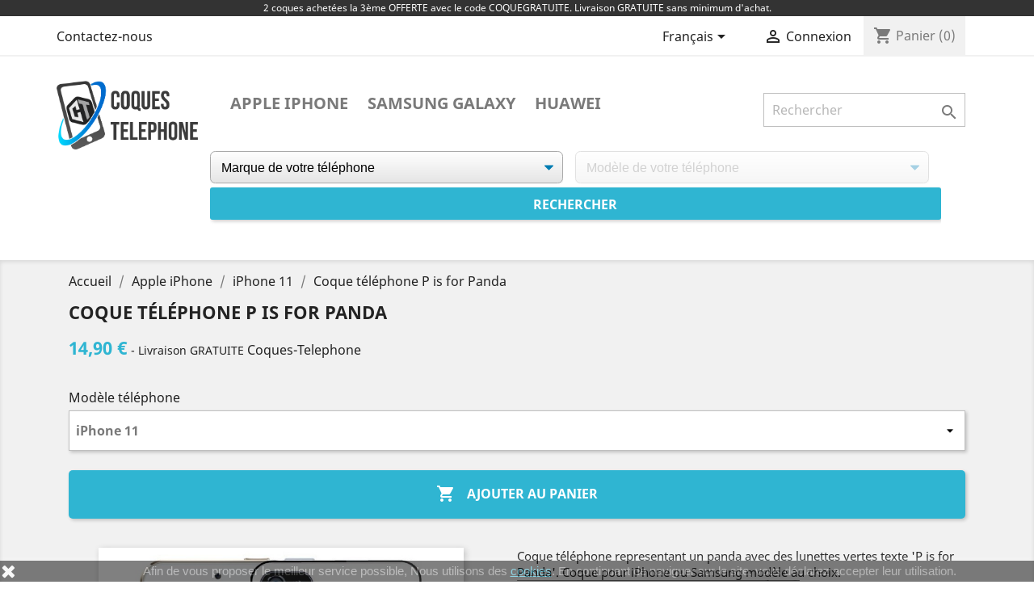

--- FILE ---
content_type: text/html; charset=utf-8
request_url: https://www.coque-telephone.com/fr/65-1921-coque-telephone-p-is-for-panda.html
body_size: 15759
content:
<!doctype html>
<html lang="fr">
<!-- Google Tag Manager -->

<script>(function(w,d,s,l,i){w[l]=w[l]||[];w[l].push({'gtm.start':new Date().getTime(),event:'gtm.js'});var f=d.getElementsByTagName(s)[0],j=d.createElement(s),dl=l!='dataLayer'?'&l='+l:'';j.async=true;j.src='https://www.googletagmanager.com/gtm.js?id='+i+dl;f.parentNode.insertBefore(j,f);})(window,document,'script','dataLayer','GTM-NKMKMX3');</script>

<!-- End Google Tag Manager -->
  <head>
    
      
  <meta charset="utf-8">


  <meta http-equiv="x-ua-compatible" content="ie=edge">



  <link rel="canonical" href="https://www.coque-telephone.com/fr/65-coque-telephone-p-is-for-panda.html">

  <title>Coque téléphone P is for Panda Modele iPhone 11</title>
    <meta name="description" content="Coque téléphone representant un panda avec des lunettes vertes texte &#039;P is for Panda&#039;. Coque pour...[★ LIVRAISON GRATUITE ★]">

  <meta name="keywords" content="coque iphone, coque iphone 4, coque iphone 4s, coque iphone 5, coque iphone 5s, coque iphone 6, coque iphone 6 plus, coque iphone fourrure, coque iphone animal, coque iphone singe, coque iPhone panda, coque panda lunette, coque fun">
      
                  <link rel="alternate" href="https://www.coque-telephone.com/fr/65-coque-telephone-p-is-for-panda.html" hreflang="fr">
                  <link rel="alternate" href="https://www.coque-telephone.com/en/65-phone-case-p-is-for-panda.html" hreflang="en-us">
                  <link rel="alternate" href="https://www.coque-telephone.com/de/65-handyhulle-p-ist-fur-panda.html" hreflang="de-de">
                  <link rel="alternate" href="https://www.coque-telephone.com/es/65-la-carcasa-del-telefono-p-es-para-panda.html" hreflang="es-es">
                  <link rel="alternate" href="https://www.coque-telephone.com/it/65-la-custodia-del-telefono-p-e-per-panda.html" hreflang="it-it">
        



  <meta name="viewport" content="width=device-width, initial-scale=1">



  <link rel="icon" type="image/vnd.microsoft.icon" href="/img/favicon.ico?1586464573">
  <link rel="shortcut icon" type="image/x-icon" href="/img/favicon.ico?1586464573">



    <link rel="stylesheet" href="https://www.coque-telephone.com/themes/classic/assets/cache/theme-12472385.css" type="text/css" media="all">




  

  <script type="text/javascript">
        var addProductPrice = "1";
        var additionnalText = "Options : ";
        var allText = "Tous";
        var allowBuyWhenOutOfStock = true;
        var allowEdit = "1";
        var applyText = "Appliquer";
        var baseDir = "https:\/\/www.coque-telephone.com\/";
        var baseUrl = "https:\/\/www.coque-telephone.com\/";
        var base_productText = "Produit de base";
        var caracterText = "Personnage";
        var charsLeftText = "caract\u00e8res restants";
        var contentOnly = "false";
        var currencyFormat17 = "2";
        var currencySign = "\u20ac";
        var cusText = "Personnalisation";
        var designerImgText = "Image";
        var designerRemoveText = "supprimer";
        var designerTextText = "Texte";
        var designerUploadText = "Image";
        var designerValue = "Voir image";
        var detailText = "D\u00e9tails";
        var disableLoader = "0";
        var displayPriceHT = "0";
        var editConfig = "0";
        var editText = "Enregistrer la configuration";
        var fillText = "Merci de renseigner toutes les valeurs";
        var filterText = "Filtrer";
        var full_cldr_language_code = "EN";
        var in_stock_text = "En stock";
        var isFields = "1";
        var labelTotal = "Total : ";
        var labelTotalHT = "Total HT : ";
        var lazyImgDefault = "https:\/\/www.coque-telephone.com\/modules\/ndk_advanced_custom_fields\/views\/img\/lazy.jpg";
        var letOpen = "0";
        var loadingText = "Cr\u00e9ation de votre produit en cours ...";
        var makeItFloat = "0";
        var makeSlide = "0";
        var ndk_disableAutoScroll = "0";
        var ndk_taxe_rate = "0";
        var out_of_stock_text = "\u00c9puis\u00e9";
        var prestashop = {"cart":{"products":[],"totals":{"total":{"type":"total","label":"Total","amount":0,"value":"0,00\u00a0\u20ac"},"total_including_tax":{"type":"total","label":"Total TTC","amount":0,"value":"0,00\u00a0\u20ac"},"total_excluding_tax":{"type":"total","label":"Total HT :","amount":0,"value":"0,00\u00a0\u20ac"}},"subtotals":{"products":{"type":"products","label":"Sous-total","amount":0,"value":"0,00\u00a0\u20ac"},"discounts":null,"shipping":{"type":"shipping","label":"Livraison","amount":0,"value":"gratuit"},"tax":null},"products_count":0,"summary_string":"0 articles","vouchers":{"allowed":1,"added":[]},"discounts":[],"minimalPurchase":0,"minimalPurchaseRequired":""},"currency":{"name":"euro","iso_code":"EUR","iso_code_num":"978","sign":"\u20ac"},"customer":{"lastname":null,"firstname":null,"email":null,"birthday":null,"newsletter":null,"newsletter_date_add":null,"optin":null,"website":null,"company":null,"siret":null,"ape":null,"is_logged":false,"gender":{"type":null,"name":null},"addresses":[]},"language":{"name":"Fran\u00e7ais (French)","iso_code":"fr","locale":"fr-FR","language_code":"fr","is_rtl":"0","date_format_lite":"d\/m\/Y","date_format_full":"d\/m\/Y H:i:s","id":1},"page":{"title":"","canonical":null,"meta":{"title":"Coque t\u00e9l\u00e9phone P is for Panda Modele iPhone 11","description":"Coque t\u00e9l\u00e9phone representant un panda avec des lunettes vertes texte 'P is for Panda'. Coque pour iPhone ou Samsung mod\u00e8le au choix.","keywords":"coque iphone, coque iphone 4, coque iphone 4s, coque iphone 5, coque iphone 5s, coque iphone 6, coque iphone 6 plus, coque iphone fourrure, coque iphone animal, coque iphone singe, coque iPhone panda, coque panda lunette, coque fun","robots":"index"},"page_name":"product","body_classes":{"lang-fr":true,"lang-rtl":false,"country-FR":true,"currency-EUR":true,"layout-full-width":true,"page-product":true,"tax-display-disabled":true,"product-id-65":true,"product-Coque t\u00e9l\u00e9phone P is for Panda":true,"product-id-category-897":true,"product-id-manufacturer-0":true,"product-id-supplier-0":true,"product-available-for-order":true},"admin_notifications":[]},"shop":{"name":"Coques Telephone","logo":"\/img\/coques-telephone-logo-1580220517.jpg","stores_icon":"\/img\/logo_stores.png","favicon":"\/img\/favicon.ico"},"urls":{"base_url":"https:\/\/www.coque-telephone.com\/","current_url":"https:\/\/www.coque-telephone.com\/fr\/65-1921-coque-telephone-p-is-for-panda.html","shop_domain_url":"https:\/\/www.coque-telephone.com","img_ps_url":"https:\/\/www.coque-telephone.com\/img\/","img_cat_url":"https:\/\/www.coque-telephone.com\/img\/c\/","img_lang_url":"https:\/\/www.coque-telephone.com\/img\/l\/","img_prod_url":"https:\/\/www.coque-telephone.com\/img\/p\/","img_manu_url":"https:\/\/www.coque-telephone.com\/img\/m\/","img_sup_url":"https:\/\/www.coque-telephone.com\/img\/su\/","img_ship_url":"https:\/\/www.coque-telephone.com\/img\/s\/","img_store_url":"https:\/\/www.coque-telephone.com\/img\/st\/","img_col_url":"https:\/\/www.coque-telephone.com\/img\/co\/","img_url":"https:\/\/www.coque-telephone.com\/themes\/classic\/assets\/img\/","css_url":"https:\/\/www.coque-telephone.com\/themes\/classic\/assets\/css\/","js_url":"https:\/\/www.coque-telephone.com\/themes\/classic\/assets\/js\/","pic_url":"https:\/\/www.coque-telephone.com\/upload\/","pages":{"address":"https:\/\/www.coque-telephone.com\/fr\/adresse","addresses":"https:\/\/www.coque-telephone.com\/fr\/adresses","authentication":"https:\/\/www.coque-telephone.com\/fr\/identifiant","cart":"https:\/\/www.coque-telephone.com\/fr\/panier","category":"https:\/\/www.coque-telephone.com\/fr\/index.php?controller=category","cms":"https:\/\/www.coque-telephone.com\/fr\/index.php?controller=cms","contact":"https:\/\/www.coque-telephone.com\/fr\/nous-contacter","discount":"https:\/\/www.coque-telephone.com\/fr\/reduction","guest_tracking":"https:\/\/www.coque-telephone.com\/fr\/suivi-commande-invite","history":"https:\/\/www.coque-telephone.com\/fr\/historique-commandes","identity":"https:\/\/www.coque-telephone.com\/fr\/identite","index":"https:\/\/www.coque-telephone.com\/fr\/","my_account":"https:\/\/www.coque-telephone.com\/fr\/compte","order_confirmation":"https:\/\/www.coque-telephone.com\/fr\/confirmation-commande","order_detail":"https:\/\/www.coque-telephone.com\/fr\/index.php?controller=order-detail","order_follow":"https:\/\/www.coque-telephone.com\/fr\/suivi-commande","order":"https:\/\/www.coque-telephone.com\/fr\/commande","order_return":"https:\/\/www.coque-telephone.com\/fr\/index.php?controller=order-return","order_slip":"https:\/\/www.coque-telephone.com\/fr\/avoirs","pagenotfound":"https:\/\/www.coque-telephone.com\/fr\/page-introuvable","password":"https:\/\/www.coque-telephone.com\/fr\/recuperation-mot-passe","pdf_invoice":"https:\/\/www.coque-telephone.com\/fr\/index.php?controller=pdf-invoice","pdf_order_return":"https:\/\/www.coque-telephone.com\/fr\/index.php?controller=pdf-order-return","pdf_order_slip":"https:\/\/www.coque-telephone.com\/fr\/index.php?controller=pdf-order-slip","prices_drop":"https:\/\/www.coque-telephone.com\/fr\/promotions","product":"https:\/\/www.coque-telephone.com\/fr\/index.php?controller=product","search":"https:\/\/www.coque-telephone.com\/fr\/recherche","sitemap":"https:\/\/www.coque-telephone.com\/fr\/sitemap","stores":"https:\/\/www.coque-telephone.com\/fr\/index.php?controller=stores","supplier":"https:\/\/www.coque-telephone.com\/fr\/index.php?controller=supplier","register":"https:\/\/www.coque-telephone.com\/fr\/identifiant?create_account=1","order_login":"https:\/\/www.coque-telephone.com\/fr\/commande?login=1"},"alternative_langs":{"fr":"https:\/\/www.coque-telephone.com\/fr\/65-coque-telephone-p-is-for-panda.html","en-us":"https:\/\/www.coque-telephone.com\/en\/65-phone-case-p-is-for-panda.html","de-de":"https:\/\/www.coque-telephone.com\/de\/65-handyhulle-p-ist-fur-panda.html","es-es":"https:\/\/www.coque-telephone.com\/es\/65-la-carcasa-del-telefono-p-es-para-panda.html","it-it":"https:\/\/www.coque-telephone.com\/it\/65-la-custodia-del-telefono-p-e-per-panda.html"},"theme_assets":"\/themes\/classic\/assets\/","actions":{"logout":"https:\/\/www.coque-telephone.com\/fr\/?mylogout="},"no_picture_image":{"bySize":{"small_default":{"url":"https:\/\/www.coque-telephone.com\/img\/p\/fr-default-small_default.jpg","width":98,"height":98},"cart_default":{"url":"https:\/\/www.coque-telephone.com\/img\/p\/fr-default-cart_default.jpg","width":125,"height":125},"home_default":{"url":"https:\/\/www.coque-telephone.com\/img\/p\/fr-default-home_default.jpg","width":250,"height":250},"medium_default":{"url":"https:\/\/www.coque-telephone.com\/img\/p\/fr-default-medium_default.jpg","width":452,"height":452},"large_default":{"url":"https:\/\/www.coque-telephone.com\/img\/p\/fr-default-large_default.jpg","width":800,"height":800}},"small":{"url":"https:\/\/www.coque-telephone.com\/img\/p\/fr-default-small_default.jpg","width":98,"height":98},"medium":{"url":"https:\/\/www.coque-telephone.com\/img\/p\/fr-default-home_default.jpg","width":250,"height":250},"large":{"url":"https:\/\/www.coque-telephone.com\/img\/p\/fr-default-large_default.jpg","width":800,"height":800},"legend":""}},"configuration":{"display_taxes_label":false,"is_catalog":false,"show_prices":true,"opt_in":{"partner":false},"quantity_discount":{"type":"discount","label":"Remise"},"voucher_enabled":1,"return_enabled":0},"field_required":[],"breadcrumb":{"links":[{"title":"Accueil","url":"https:\/\/www.coque-telephone.com\/fr\/"},{"title":"Apple iPhone","url":"https:\/\/www.coque-telephone.com\/fr\/859-apple"},{"title":"iPhone 11","url":"https:\/\/www.coque-telephone.com\/fr\/897-iphone-11"},{"title":"Coque t\u00e9l\u00e9phone P is for Panda","url":"https:\/\/www.coque-telephone.com\/fr\/65-1921-coque-telephone-p-is-for-panda.html#\/modele-iphone_11"}],"count":4},"link":{"protocol_link":"https:\/\/","protocol_content":"https:\/\/"},"time":1768641228,"static_token":"c38ba0dcf3151ed93ae73a4aafc1e374","token":"28f28f0b5b0dd2edaca727387054d6d8"};
        var priceMessage = "Pas assez de stock";
        var priceMessageSpecific = "Une remise de";
        var ps_version = "1.7";
        var psr_icon_color = "#69A6F3";
        var quantityAvailable = "0";
        var refProd = "0";
        var resetText = "ok";
        var savedtext = "Enregistr\u00e9";
        var selectLayer = "choisir un calque";
        var showHdPreview = "1";
        var showImgPreview = "0";
        var showImgTooltips = "1";
        var showQuicknav = "0";
        var showRecap = "0";
        var showSocialTools = "0";
        var stockManagement = "0";
        var stock_management = 0;
        var submitBtnText = "Ajouter au panier";
        var tagslabel = "ajoutez vos mots-cl\u00e9s";
        var templateType = "1";
        var textMaxQuantity = "avec ces options vous pouvez commander un maximum de ";
        var timelineText = "Prix\/Quantit\u00e9";
        var toggleCloseText = "Masquer";
        var toggleOpenText = "Afficher";
        var underwearText = "Underwear";
      </script>



  
        <script type="text/javascript">
        function loaderon(block){
            $("#sbs_block_"+block+" .sbs_loader div").show();    
        }
        function loaderoff(block){
            $("#sbs_block_"+block+" .sbs_loader div").hide();    
        }
        function sbs_request(parent,lvl,block){
        	advAJAX.post({
        		url: "https://www.coque-telephone.com/modules/stepbystep/tree.php",
        		parameters:{
        		    sbs_block: block,
        			sbs_pid: parent,
        			sbs_lvl: lvl
        	  	},
        	  	onLoading : function(obj) {loaderon(block);},
        	    onSuccess : function(obj) {eval(obj.responseText); loaderoff(block);},
        	    onError : function(obj) {alert("error");},
        	});
        }
        function sbs_sendform(idform,block){
            advAJAX.submit(document.getElementById(idform),{
            onLoading : function(obj) {loaderon(block);},
            onSuccess : function(obj) {eval(obj.responseText);},
            onError : function(obj) {alert("error");}
            });
        }
        </script>
        		

					<meta name="viewport" content="width=device-width, initial-scale=1.0, maximum-scale=1.0, user-scalable=no" />
	

<script src="https://use.fontawesome.com/8bde1cf092.js"></script>
<!--<script src="/modules/ndk_advanced_custom_fields/views/js/html2canvas.ndk.js"></script>
<script src="/modules/ndk_advanced_custom_fields/views/js/html2canvas.svg.min.js"></script>-->
<link rel="stylesheet" href="https://fonts.googleapis.com/css?family=Indie+Flower|Lobster|Chewy|Alfa+Slab+One|Rock+Salt|Comfortaa|Audiowide|Yellowtail|Black+Ops+One|Frijole|Press+Start+2P|Kranky|Meddon|Bree+Serif|Love+Ya+Like+A+Sister" />
<link href="https://fonts.googleapis.com/css2?family=Material+Icons&family=Material+Icons+Outlined&family=Material+Icons+Round&family=Material+Icons+Sharp&family=Material+Icons+Two+Tone" rel="stylesheet">
<link href="https://fonts.googleapis.com/css2?family=Material+Icons"
  rel="stylesheet">




					



		

	
				
		
			



		


<script>
	var typeText = [];
    var fonts = [];
    fonts.push('Indie Flower');fonts.push('Lobster');fonts.push('Chewy');fonts.push('Alfa Slab One');fonts.push('Rock Salt');fonts.push('Comfortaa');fonts.push('Audiowide');fonts.push('Yellowtail');fonts.push('Black Ops One');fonts.push('Frijole');fonts.push('Press Start 2P');fonts.push('Kranky');fonts.push('Meddon');fonts.push('Bree Serif');fonts.push('Love Ya Like A Sister');
    var colors = [];
    colors.push('#333399');colors.push(' #666699');colors.push(' #999966');colors.push(' #CCCC66');colors.push(' #FFFF66');colors.push(' #0000CC');colors.push(' #3333CC');colors.push(' #6666CC');colors.push(' #9999CC');colors.push(' #CCCC99');colors.push(' #FFFF99');colors.push(' #0000FF');colors.push(' #3333FF');colors.push(' #6666FF');colors.push(' #9999FF');colors.push(' #CCCCFF');colors.push(' #FFFFCC');colors.push(' #003300');colors.push(' #336633');colors.push(' #669966');colors.push(' #99CC99');colors.push(' #CCFFCC');colors.push(' #FF00FF');colors.push(' #006600');colors.push(' #339933');colors.push(' #66CC66');colors.push(' #99FF99');colors.push(' #CC00CC');colors.push(' #FF33FF');colors.push(' #009900');colors.push(' #33CC33');colors.push(' #66FF66');colors.push(' #990099');colors.push(' #CC33CC');colors.push(' #FF66FF');colors.push(' #00CC00');colors.push(' #33FF33');colors.push(' #660066');colors.push(' #993399');colors.push(' #CC66CC');colors.push(' #FF99FF');colors.push(' #00FF00');colors.push(' #330033');colors.push(' #663366');colors.push(' #996699');colors.push(' #CC99CC');colors.push(' #FFCCFF');colors.push(' #00FF33');colors.push(' #330066');colors.push(' #663399');colors.push(' #9966CC');colors.push(' #CC99FF');colors.push(' #FFCC00');colors.push(' #00FF66');colors.push(' #330099');colors.push(' #6633CC');colors.push(' #9966FF');colors.push(' #CC9900');colors.push(' #FFCC33');colors.push(' #00FF99');colors.push(' #3300CC');colors.push(' #6633FF');colors.push(' #996600');colors.push(' #CC9933');colors.push(' #FFCC66');colors.push(' #00FFCC');colors.push(' #3300FF');colors.push(' #663300');colors.push(' #996633');colors.push(' #CC9966');colors.push(' #FFCC99');colors.push(' #00FFFF');colors.push(' #330000');colors.push(' #663333');colors.push(' #996666');colors.push(' #CC9999');colors.push(' #FFCCCC');colors.push(' #00CCCC');colors.push(' #33FFFF');colors.push(' #660000');colors.push(' #993333');colors.push(' #CC6666');colors.push(' #FF9999');colors.push(' #009999');colors.push(' #33CCCC');colors.push(' #66FFFF');colors.push(' #990000');colors.push(' #CC3333');colors.push(' #FF6666');colors.push(' #006666');colors.push(' #339999');colors.push(' #66CCCC');colors.push(' #99FFFF');colors.push(' #CC0000');colors.push(' #FF3333');colors.push(' #003333');colors.push(' #336666');colors.push(' #669999');colors.push(' #99CCCC');colors.push(' #CCFFFF');colors.push(' #FF0000');colors.push(' #003366');colors.push(' #336699');colors.push(' #6699CC');colors.push(' #99CCFF');colors.push(' #CCFF00');colors.push(' #FF0033');colors.push(' #003399');colors.push(' #3366CC');colors.push(' #6699FF');colors.push(' #99CC00');colors.push(' #CCFF33');colors.push(' #FF0066');colors.push(' #0033CC');colors.push(' #3366FF');colors.push(' #669900');colors.push(' #99CC33');colors.push(' #CCFF66');colors.push(' #FF0099');colors.push(' #0033FF');colors.push(' #336600');colors.push(' #669933');colors.push(' #99CC66');colors.push(' #CCFF99');colors.push(' #FF00CC');colors.push(' #0066FF');colors.push(' #339900');colors.push(' #66CC33');colors.push(' #99FF66');colors.push(' #CC0099');colors.push(' #FF33CC');colors.push(' #0099FF');colors.push(' #33CC00');colors.push(' #66FF33');colors.push(' #990066');colors.push(' #CC3399');colors.push(' #FF66CC');colors.push(' #00CCFF');colors.push(' #33FF00');colors.push(' #660033');colors.push(' #993366');colors.push(' #CC6699');colors.push(' #FF99CC');colors.push(' #00CC33');colors.push(' #33FF66');colors.push(' #660099');colors.push(' #9933CC');colors.push(' #CC66FF');colors.push(' #FF9900');colors.push(' #00CC66');colors.push(' #33FF99');colors.push(' #6600CC');colors.push(' #9933FF');colors.push(' #CC6600');colors.push(' #FF9933');colors.push(' #00CC99');colors.push(' #33FFCC');colors.push(' #6600FF');colors.push(' #993300');colors.push(' #CC6633');colors.push(' #FF9966');colors.push(' #009933');colors.push(' #33CC66');colors.push(' #66FF99');colors.push(' #9900CC');colors.push(' #CC33FF');colors.push(' #FF6600');colors.push(' #006633');colors.push(' #339966');colors.push(' #66CC99');colors.push(' #99FFCC');colors.push(' #CC00FF');colors.push(' #FF3300');colors.push(' #009966');colors.push(' #33CC99');colors.push(' #66FFCC');colors.push(' #9900FF');colors.push(' #CC3300');colors.push(' #FF6633');colors.push(' #0099CC');colors.push(' #33CCFF');colors.push(' #66FF00');colors.push(' #990033');colors.push(' #CC3366');colors.push(' #FF6699');colors.push(' #0066CC');colors.push(' #3399FF');colors.push(' #66CC00');colors.push(' #99FF33');colors.push(' #CC0066');colors.push(' #FF3399');colors.push(' #006699');colors.push(' #3399CC');colors.push(' #66CCFF');colors.push(' #99FF00');colors.push(' #CC0033');colors.push(' #FF3366');colors.push(' #000000');colors.push(' #333333');colors.push(' #666666');colors.push(' #999999');colors.push(' #CCCCCC');colors.push(' #FFFFFF');colors.push(' #000033');colors.push(' #333300');colors.push(' #666600');colors.push(' #999900');colors.push(' #CCCC00');colors.push(' #FFFF00');colors.push(' #000066');colors.push(' #333366');colors.push(' #666633');colors.push(' #999933');colors.push(' #CCCC33');colors.push(' #FFFF33');colors.push(' #000099');colors.push('');
</script>

<script type="text/javascript">
	var is_visual = false;
</script>




    
  <meta property="og:type" content="product">
  <meta property="og:url" content="https://www.coque-telephone.com/fr/65-1921-coque-telephone-p-is-for-panda.html">
  <meta property="og:title" content="Coque téléphone P is for Panda Modele iPhone 11">
  <meta property="og:site_name" content="Coques Telephone">
  <meta property="og:description" content="Coque téléphone representant un panda avec des lunettes vertes texte &#039;P is for Panda&#039;. Coque pour iPhone ou Samsung modèle au choix.">
  <meta property="og:image" content="https://www.coque-telephone.com/65-large_default/coque-telephone-p-is-for-panda.jpg">
  <meta property="product:pretax_price:amount" content="14.9">
  <meta property="product:pretax_price:currency" content="EUR">
  <meta property="product:price:amount" content="14.9">
  <meta property="product:price:currency" content="EUR">
  
  </head>
  <body id="product" class="lang-fr country-fr currency-eur layout-full-width page-product tax-display-disabled product-id-65 product-coque-telephone-p-is-for-panda product-id-category-897 product-id-manufacturer-0 product-id-supplier-0 product-available-for-order">
	  <!-- Google Tag Manager (noscript) -->
	  
<noscript><iframe src="https://www.googletagmanager.com/ns.html?id=GTM-NKMKMX3"
height="0" width="0" style="display:none;visibility:hidden"></iframe></noscript>
	
<!-- End Google Tag Manager (noscript) -->
    <div id="header-microbanner">
    <div id="header-microbanner">
        <span class="mb_span1">
                          2 coques achet&eacute;es la 3&egrave;me OFFERTE avec le code COQUEGRATUITE. Livraison GRATUITE sans minimum d&#039;achat.
                                                			        </span>
    </div>
</div>
    
      
    

    <main>
      
              

      <header id="header">
        
          
  <div class="header-banner">
    
  </div>



  <nav class="header-nav">
    <div class="container">
      <div class="row">
        <div class="hidden-sm-down">
          <div class="col-md-5 col-xs-12">
            <div id="_desktop_contact_link">
  <div id="contact-link">
          <a href="https://www.coque-telephone.com/fr/nous-contacter">Contactez-nous</a>
      </div>
</div>

          </div>
          <div class="col-md-7 right-nav">
              <div id="_desktop_language_selector">
  <div class="language-selector-wrapper">
    <span id="language-selector-label" class="hidden-md-up">Langue :</span>
    <div class="language-selector dropdown js-dropdown">
      <button data-toggle="dropdown" class="hidden-sm-down btn-unstyle" aria-haspopup="true" aria-expanded="false" aria-label="Sélecteur de langue">
        <span class="expand-more">Français</span>
        <i class="material-icons expand-more">&#xE5C5;</i>
      </button>
      <ul class="dropdown-menu hidden-sm-down" aria-labelledby="language-selector-label">
                  <li  class="current" >
            <a href="https://www.coque-telephone.com/fr/65-coque-telephone-p-is-for-panda.html" class="dropdown-item" data-iso-code="fr">Français</a>
          </li>
                  <li >
            <a href="https://www.coque-telephone.com/en/65-phone-case-p-is-for-panda.html" class="dropdown-item" data-iso-code="en">English</a>
          </li>
                  <li >
            <a href="https://www.coque-telephone.com/de/65-handyhulle-p-ist-fur-panda.html" class="dropdown-item" data-iso-code="de">Deutsch</a>
          </li>
                  <li >
            <a href="https://www.coque-telephone.com/es/65-la-carcasa-del-telefono-p-es-para-panda.html" class="dropdown-item" data-iso-code="es">Español</a>
          </li>
                  <li >
            <a href="https://www.coque-telephone.com/it/65-la-custodia-del-telefono-p-e-per-panda.html" class="dropdown-item" data-iso-code="it">Italiano</a>
          </li>
              </ul>
      <select class="link hidden-md-up" aria-labelledby="language-selector-label">
                  <option value="https://www.coque-telephone.com/fr/65-coque-telephone-p-is-for-panda.html" selected="selected" data-iso-code="fr">
            Français
          </option>
                  <option value="https://www.coque-telephone.com/en/65-phone-case-p-is-for-panda.html" data-iso-code="en">
            English
          </option>
                  <option value="https://www.coque-telephone.com/de/65-handyhulle-p-ist-fur-panda.html" data-iso-code="de">
            Deutsch
          </option>
                  <option value="https://www.coque-telephone.com/es/65-la-carcasa-del-telefono-p-es-para-panda.html" data-iso-code="es">
            Español
          </option>
                  <option value="https://www.coque-telephone.com/it/65-la-custodia-del-telefono-p-e-per-panda.html" data-iso-code="it">
            Italiano
          </option>
              </select>
    </div>
  </div>
</div>
<div id="_desktop_user_info">
  <div class="user-info">
          <a
        href="https://www.coque-telephone.com/fr/compte"
        title="Identifiez-vous"
        rel="nofollow"
      >
        <i class="material-icons">&#xE7FF;</i>
        <span class="hidden-sm-down">Connexion</span>
      </a>
      </div>
</div>
<div id="_desktop_cart">
  <div class="blockcart cart-preview inactive" data-refresh-url="//www.coque-telephone.com/fr/module/ps_shoppingcart/ajax">
    <div class="header">
              <i class="material-icons shopping-cart">shopping_cart</i>
        <span class="hidden-sm-down">Panier</span>
        <span class="cart-products-count">(0)</span>
          </div>
  </div>
</div>

          </div>
        </div>
        <div class="hidden-md-up text-sm-center mobile">
          <div class="float-xs-left" id="menu-icon">
            Menu <i class="material-icons d-inline">&#xE5D2;</i>
          </div>
          <div class="float-xs-right" id="_mobile_cart"></div>
          <div class="float-xs-right" id="_mobile_user_info"></div>
          <div class="top-logo" id="_mobile_logo"></div>
          <div class="clearfix"></div>
        </div>
      </div>
    </div>
  </nav>



  <div class="header-top">
    <div class="container">
       <div class="row">
        <div class="col-md-2 hidden-sm-down" id="_desktop_logo">
                            <a href="https://www.coque-telephone.com/">
                  <img class="logo img-responsive" src="/img/coques-telephone-logo-1580220517.jpg" alt="Coques Telephone">
                </a>
                    </div>
        <div class="col-md-10 col-sm-12 position-static" style="margin-top: 15px">
          

<div class="menu js-top-menu position-static hidden-sm-down" id="_desktop_top_menu">
    
          <ul class="top-menu" id="top-menu" data-depth="0">
                    <li class="link" id="lnk-apple-iphone">
                          <a
                class="dropdown-item"
                href="/fr/859-apple" data-depth="0"
                              >
                                Apple iPhone
              </a>
                          </li>
                    <li class="link" id="lnk-samsung-galaxy">
                          <a
                class="dropdown-item"
                href="/fr/860-samsung-galaxy" data-depth="0"
                              >
                                Samsung Galaxy
              </a>
                          </li>
                    <li class="link" id="lnk-huawei">
                          <a
                class="dropdown-item"
                href="/fr/2877-huawei" data-depth="0"
                              >
                                Huawei
              </a>
                          </li>
              </ul>
    
    <div class="clearfix"></div>
</div>
<!-- Block search module TOP -->

<div id="search_widget" class="search-widget" data-search-controller-url="//www.coque-telephone.com/fr/recherche">
	<form method="get" action="//www.coque-telephone.com/fr/recherche">
		<input type="hidden" name="controller" value="search">
		<input type="text" name="s" value="" placeholder="Rechercher" aria-label="Rechercher">
		<button type="submit">
			<i class="material-icons search">&#xE8B6;</i>
      <span class="hidden-xl-down">Rechercher</span>
		</button>
	</form>
</div>
<!-- /Block search module TOP -->
<div id="sbs_top" class="sf-contener clearfix col-lg-12">
<div class="sbs_widebar block col-lg-12 sbswidebar" id="sbs_block_1">
    <p class="title_block"></p>
    <div class="block_content">
        <form action="https://www.coque-telephone.com/modules/stepbystep/tree.php" method="post" id="sbs_category_form_1" style="margin:0px; padding:0px; display:block;" onsubmit="return event.returnValue=false;">
            <input type="hidden" name="sbs_blockid" value="1" />
            <input type="hidden" name="sbs_cidlink" value="1" />
                            <div class="col-lg-6">
                    <div class="enabled sbs_div sbs_div_1_1"><select onchange="sbs_request(this.options[selectedIndex].value,1,1);" name="sbs_selectbox_1_1" id="sbs_selectbox_1_1" class="sbs_selectbox sbs_selectbox1" ><option value="0">Marque de votre téléphone</option><option  value="859">Apple iPhone</option><option  value="860">Samsung Galaxy</option><option  value="2877">Huawei</option></select></div>
                                    </div>
                            <div class="col-lg-6">
                    <div class="disabled sbs_div sbs_div_1_2"><select disabled="disabled" onchange="sbs_request(this.options[selectedIndex].value,2,1);" name="sbs_selectbox_1_2" id="sbs_selectbox_1_2" class="sbs_selectbox sbs_selectbox2" ><option value="0" selected="yes">Modèle de votre téléphone</option></select></div>
                                    </div>
                                                    <div class="sbs_submit sbs_submit_standard"><input type="submit" class="btn btn-primary" value="Rechercher" onclick="sbs_sendform('sbs_category_form_1',1);"/></div>
                        <div class="sbs_loader"><div></div></div>
            
        </form>
    </div>
</div>
</div>
          <div class="clearfix"></div>
        </div>
      </div>
      <div id="mobile_top_menu_wrapper" class="row hidden-md-up" style="display:none;">
        <div class="js-top-menu mobile" id="_mobile_top_menu"></div>
        <div class="js-top-menu-bottom">
          <div id="_mobile_currency_selector"></div>
          <div id="_mobile_language_selector"></div>
          <div id="_mobile_contact_link"></div>
        </div>
      </div>
    </div>
  </div>
  

        
      </header>

      
        
<aside id="notifications">
  <div class="container">
    
    
    
      </div>
</aside>
      

      <section id="wrapper">
        
        <div class="container">
          
            <nav data-depth="4" class="breadcrumb hidden-sm-down">
  <ol itemscope itemtype="http://schema.org/BreadcrumbList">
    
              
          <li itemprop="itemListElement" itemscope itemtype="http://schema.org/ListItem">
            <a itemprop="item" href="https://www.coque-telephone.com/fr/">
              <span itemprop="name">Accueil</span>
            </a>
            <meta itemprop="position" content="1">
          </li>
        
              
          <li itemprop="itemListElement" itemscope itemtype="http://schema.org/ListItem">
            <a itemprop="item" href="https://www.coque-telephone.com/fr/859-apple">
              <span itemprop="name">Apple iPhone</span>
            </a>
            <meta itemprop="position" content="2">
          </li>
        
              
          <li itemprop="itemListElement" itemscope itemtype="http://schema.org/ListItem">
            <a itemprop="item" href="https://www.coque-telephone.com/fr/897-iphone-11">
              <span itemprop="name">iPhone 11</span>
            </a>
            <meta itemprop="position" content="3">
          </li>
        
              
          <li itemprop="itemListElement" itemscope itemtype="http://schema.org/ListItem">
            <a itemprop="item" href="https://www.coque-telephone.com/fr/65-1921-coque-telephone-p-is-for-panda.html#/modele-iphone_11">
              <span itemprop="name">Coque téléphone P is for Panda</span>
            </a>
            <meta itemprop="position" content="4">
          </li>
        
          
  </ol>
</nav>
          

          

          
  <div id="content-wrapper">
    
    

  <section id="main" itemscope itemtype="https://schema.org/Product">
    <meta itemprop="url" content="https://www.coque-telephone.com/fr/65-1921-coque-telephone-p-is-for-panda.html#/28-modele-iphone_11">
    
          
            
              <h1 class="h1" itemprop="name">Coque téléphone P is for Panda</h1>
            
          
          
              <div class="product-prices">
    
          

    
      <div
        class="product-price h5 "
        itemprop="offers"
        itemscope
        itemtype="https://schema.org/Offer"
      >
          
        <link itemprop="availability" href="https://schema.org/InStock"/>
        <meta itemprop="priceCurrency" content="EUR">
        <meta itemprop="priceValidUntil" content="2027-12-31">
        <meta itemprop="url" content="https://www.coque-telephone.com/fr/65-1921-coque-telephone-p-is-for-panda.html#/28-modele-iphone_11'}"> 
        
        <div class="current-price">
          <span itemprop="price" content="14.9">14,90 €</span>

                  </div>

        
                  
      </div>
      <span style="font-size: 14px">
                  - Livraison GRATUITE
                                                			</span>
    <div itemprop="aggregateRating" itemscope itemtype="http://schema.org/AggregateRating" style="display:none">
    <span itemprop="ratingValue">4.3</span> 
    <span itemprop="ratingCount">1</span>                                                      </div>
    <!--<meta itemprop="brand" content="Coques Telephone"> -->
    <span itemprop="brand" itemscope itemtype="https://schema.org/Brand">
      <span itemprop="name">Coques-Telephone</span>
   </span>
    <meta itemprop="image" content="https://www.coque-telephone.com/65-home_default/coque-telephone-p-is-for-panda.jpg">     
    <meta itemprop="sku" content="65" /> 
    <meta itemprop="mpn" content="65" /> 
    <div itemprop="review" itemscope itemtype="http://schema.org/Review" style="display:none">
        <span itemprop="author" itemscope itemtype="http://schema.org/Person">
            <span itemprop="name">Coques Telephone</span>
        </span>,
        <meta itemprop="datePublished" content="2026-01-17">
        <div itemprop="reviewRating" itemscope itemtype="http://schema.org/Rating">
            <meta itemprop="worstRating" content="1"/>
            <span itemprop="ratingValue">4.3</span>
            <span itemprop="bestRating">5</span>
        </div>

    </div>
          
      
    

    
          

    
          

    
          

    

    <div class="tax-shipping-delivery-label">
      <!---->
      
      
                        </div>
  </div>
          
<div class="product-actions">
              
                <form action="https://www.coque-telephone.com/fr/panier" method="post" id="add-to-cart-or-refresh">
                  <input type="hidden" name="token" value="c38ba0dcf3151ed93ae73a4aafc1e374">
                  <input type="hidden" name="id_product" value="65" id="product_page_product_id">
                  <input type="hidden" name="id_customization" value="0" id="product_customization_id">

                  
                    <div class="product-variants">
          <div class="clearfix product-variants-item">
      <span class="control-label">Modèle téléphone</span>
              <select
          class="form-control form-control-select"
          id="group_1"
          data-product-attribute="1"
          name="group[1]">
                      <option value="128" title="iPhone 16">iPhone 16</option>
                      <option value="129" title="iPhone 16 Pro">iPhone 16 Pro</option>
                      <option value="130" title="iPhone 16 Pro Max">iPhone 16 Pro Max</option>
                      <option value="131" title="iPhone 16 Plus">iPhone 16 Plus</option>
                      <option value="124" title="iPhone 15">iPhone 15</option>
                      <option value="125" title="iPhone 15 PRO">iPhone 15 PRO</option>
                      <option value="126" title="iPhone 15 Pro Max">iPhone 15 Pro Max</option>
                      <option value="127" title="iPhone 15 Plus">iPhone 15 Plus</option>
                      <option value="115" title="iPhone 14">iPhone 14</option>
                      <option value="116" title="iPhone 14 PRO">iPhone 14 PRO</option>
                      <option value="117" title="iPhone 14 PRO MAX">iPhone 14 PRO MAX</option>
                      <option value="118" title="iPhone 14 PLUS">iPhone 14 PLUS</option>
                      <option value="100" title="iPhone 13">iPhone 13</option>
                      <option value="101" title="iPhone 13 PRO">iPhone 13 PRO</option>
                      <option value="102" title="iPhone 13 PRO Max">iPhone 13 PRO Max</option>
                      <option value="106" title="iPhone 13 Mini">iPhone 13 Mini</option>
                      <option value="80" title="iPhone 12">iPhone 12</option>
                      <option value="81" title="iPhone 12 PRO">iPhone 12 PRO</option>
                      <option value="82" title="iPhone 12 PRO Max">iPhone 12 PRO Max</option>
                      <option value="83" title="iPhone 12 Mini">iPhone 12 Mini</option>
                      <option value="28" title="iPhone 11" selected="selected">iPhone 11</option>
                      <option value="29" title="iPhone 11 PRO">iPhone 11 PRO</option>
                      <option value="30" title="iPhone 11 PRO MAX">iPhone 11 PRO MAX</option>
                      <option value="1" title="iPhone X / XS">iPhone X / XS</option>
                      <option value="73" title="iPhone SE 2020">iPhone SE 2020</option>
                      <option value="11" title="iPhone XS Max">iPhone XS Max</option>
                      <option value="12" title="iPhone XR">iPhone XR</option>
                      <option value="9" title="iPhone 8">iPhone 8</option>
                      <option value="10" title="iPhone 8 Plus">iPhone 8 Plus</option>
                      <option value="7" title="iPhone 7">iPhone 7</option>
                      <option value="8" title="iPhone 7 Plus">iPhone 7 Plus</option>
                      <option value="5" title="iPhone 6 / 6S">iPhone 6 / 6S</option>
                      <option value="6" title="iPhone 6 Plus / 6S Plus">iPhone 6 Plus / 6S Plus</option>
                      <option value="3" title="iPhone 5 / 5S / SE">iPhone 5 / 5S / SE</option>
                      <option value="4" title="iPhone 5C">iPhone 5C</option>
                      <option value="2" title="iPhone 4 et 4S">iPhone 4 et 4S</option>
                      <option value="109" title="Samsung Galaxy S22">Samsung Galaxy S22</option>
                      <option value="110" title="Samsung Galaxy S22 PLUS">Samsung Galaxy S22 PLUS</option>
                      <option value="111" title="Samsung Galaxy S22 ULTRA">Samsung Galaxy S22 ULTRA</option>
                      <option value="92" title="Samsung Galaxy S21">Samsung Galaxy S21</option>
                      <option value="112" title="Samsung Galaxy S21 FE">Samsung Galaxy S21 FE</option>
                      <option value="94" title="Samsung Galaxy S21 Plus">Samsung Galaxy S21 Plus</option>
                      <option value="93" title="Samsung Galaxy S21 Ultra">Samsung Galaxy S21 Ultra</option>
                      <option value="40" title="Samsung Galaxy S20">Samsung Galaxy S20</option>
                      <option value="41" title="Samsung Galaxy S20 PLUS">Samsung Galaxy S20 PLUS</option>
                      <option value="42" title="Samsung Galaxy S20 ULTRA">Samsung Galaxy S20 ULTRA</option>
                      <option value="25" title="Samsung Galaxy S10">Samsung Galaxy S10</option>
                      <option value="26" title="Samsung Galaxy S10e">Samsung Galaxy S10e</option>
                      <option value="27" title="Samsung Galaxy S10 Plus">Samsung Galaxy S10 Plus</option>
                      <option value="84" title="Samsung Galaxy Note 20">Samsung Galaxy Note 20</option>
                      <option value="85" title="Samsung Galaxy Note 20 Ultra">Samsung Galaxy Note 20 Ultra</option>
                      <option value="54" title="Samsung Galaxy Note 10">Samsung Galaxy Note 10</option>
                      <option value="55" title="Samsung Galaxy Note 10 Plus">Samsung Galaxy Note 10 Plus</option>
                      <option value="53" title="Samsung Galaxy Note 10 Lite">Samsung Galaxy Note 10 Lite</option>
                      <option value="52" title="Samsung Galaxy Note 9">Samsung Galaxy Note 9</option>
                      <option value="23" title="Samsung Galaxy S9">Samsung Galaxy S9</option>
                      <option value="24" title="Samsung Galaxy S9 Plus">Samsung Galaxy S9 Plus</option>
                      <option value="121" title="Samsung Galaxy M23">Samsung Galaxy M23</option>
                      <option value="122" title="Samsung Galaxy M32">Samsung Galaxy M32</option>
                      <option value="123" title="Samsung Galaxy M33">Samsung Galaxy M33</option>
                      <option value="39" title="Samsung Galaxy J6">Samsung Galaxy J6</option>
                      <option value="113" title="Samsung Galaxy A02s">Samsung Galaxy A02s</option>
                      <option value="31" title="Samsung Galaxy A10">Samsung Galaxy A10</option>
                      <option value="103" title="Samsung Galaxy A12">Samsung Galaxy A12</option>
                      <option value="51" title="Samsung Galaxy A20">Samsung Galaxy A20</option>
                      <option value="79" title="Samsung Galaxy A20e">Samsung Galaxy A20e</option>
                      <option value="77" title="Samsung Galaxy A21s">Samsung Galaxy A21s</option>
                      <option value="104" title="Samsung Galaxy A22 5G">Samsung Galaxy A22 5G</option>
                      <option value="65" title="Samsung Galaxy A30">Samsung Galaxy A30</option>
                      <option value="105" title="Samsung Galaxy A32 5G">Samsung Galaxy A32 5G</option>
                      <option value="119" title="Samsung Galaxy A33">Samsung Galaxy A33</option>
                      <option value="76" title="Samsung Galaxy A40">Samsung Galaxy A40</option>
                      <option value="78" title="Samsung Galaxy A41">Samsung Galaxy A41</option>
                      <option value="97" title="Samsung Galaxy A42 5G">Samsung Galaxy A42 5G</option>
                      <option value="32" title="Samsung Galaxy A50">Samsung Galaxy A50</option>
                      <option value="62" title="Samsung Galaxy A51">Samsung Galaxy A51</option>
                      <option value="98" title="Samsung Galaxy A52 5G">Samsung Galaxy A52 5G</option>
                      <option value="114" title="Samsung Galaxy A52s">Samsung Galaxy A52s</option>
                      <option value="120" title="Samsung Galaxy A53">Samsung Galaxy A53</option>
                      <option value="50" title="Samsung Galaxy A70">Samsung Galaxy A70</option>
                      <option value="64" title="Samsung Galaxy A71">Samsung Galaxy A71</option>
                      <option value="99" title="Samsung Galaxy A72">Samsung Galaxy A72</option>
                      <option value="61" title="Samsung Galaxy A80 / A90">Samsung Galaxy A80 / A90</option>
                      <option value="21" title="Samsung Galaxy S8">Samsung Galaxy S8</option>
                      <option value="22" title="Samsung Galaxy S8 Plus">Samsung Galaxy S8 Plus</option>
                      <option value="19" title="Samsung Galaxy S7">Samsung Galaxy S7</option>
                      <option value="20" title="Samsung Galaxy S7 edge">Samsung Galaxy S7 edge</option>
                      <option value="17" title="Samsung Galaxy S6">Samsung Galaxy S6</option>
                      <option value="18" title="Samsung Galaxy S6 edge">Samsung Galaxy S6 edge</option>
                      <option value="15" title="Samsung galaxy S5">Samsung galaxy S5</option>
                      <option value="16" title="Samsung Galaxy S5 Mini">Samsung Galaxy S5 Mini</option>
                      <option value="13" title="Samsung Galaxy S4">Samsung Galaxy S4</option>
                      <option value="74" title="Huawei P40">Huawei P40</option>
                      <option value="75" title="Huawei P40 PRO">Huawei P40 PRO</option>
                      <option value="91" title="Huawei P40 Lite">Huawei P40 Lite</option>
                      <option value="33" title="Huawei P30">Huawei P30</option>
                      <option value="34" title="Huawei P30 PRO">Huawei P30 PRO</option>
                      <option value="71" title="Huawei P20">Huawei P20</option>
                      <option value="60" title="Huawei P20 PRO">Huawei P20 PRO</option>
                      <option value="72" title="Huawei P20 Lite">Huawei P20 Lite</option>
                      <option value="59" title="Huawei Mate 30 PRO">Huawei Mate 30 PRO</option>
                      <option value="57" title="Huawei Mate 20">Huawei Mate 20</option>
                      <option value="58" title="Huawei Mate 20 PRO">Huawei Mate 20 PRO</option>
                      <option value="56" title="Huawei Mate 20 Lite">Huawei Mate 20 Lite</option>
                      <option value="68" title="Xiaomi Redmi Note 8T">Xiaomi Redmi Note 8T</option>
                      <option value="69" title="Xiaomi Redmi Note 8 Pro">Xiaomi Redmi Note 8 Pro</option>
                      <option value="107" title="Xiaomi Redmi Note 10">Xiaomi Redmi Note 10</option>
                      <option value="108" title="Xiaomi Redmi Note 10 Pro">Xiaomi Redmi Note 10 Pro</option>
                  </select>
          </div>
      </div>
                  

                  
                                      

                  
                    <section class="product-discounts">
  </section>
                  

                  
                    <div class="product-add-to-cart">
      <!--<span class="control-label">Quantité</span>-->
<div class="add">
          <button
            class="btn btn-primary add-to-cart"
            data-button-action="add-to-cart"
            type="submit"
                      >
            <i class="material-icons shopping-cart">&#xE547;</i>
            Ajouter au panier
          </button>
        </div>
    
    
      <span id="product-availability">
              </span>
    
    
    
      <p class="product-minimal-quantity">
              </p>
    
  </div>
                  

                  
                    <div class="product-additional-info">
  
</div>
                  

                                    
                </form>
              

            </div>
    <div class="row">
      <div class="col-md-6">
        
          <section class="page-content" id="content">
            
              
                <ul class="product-flags">
                                  </ul>
              

              
                <div class="images-container">
  
    <div class="product-cover">
              <img class="js-qv-product-cover" src="https://www.coque-telephone.com/65-large_default/coque-telephone-p-is-for-panda.jpg" alt="Coque téléphone P is for Panda" title="Coque téléphone P is for Panda" style="width:100%;" itemprop="image">
        <div class="layer hidden-sm-down" data-toggle="modal" data-target="#product-modal">
          <i class="material-icons zoom-in">&#xE8FF;</i>
        </div>
          </div>
  

  
    <div class="js-qv-mask mask">
      <ul class="product-images js-qv-product-images">
                  <li class="thumb-container">
            <img
              class="thumb js-thumb  selected "
              data-image-medium-src="https://www.coque-telephone.com/65-medium_default/coque-telephone-p-is-for-panda.jpg"
              data-image-large-src="https://www.coque-telephone.com/65-large_default/coque-telephone-p-is-for-panda.jpg"
              src="https://www.coque-telephone.com/65-home_default/coque-telephone-p-is-for-panda.jpg"
              alt="Coque téléphone P is for Panda"
              title="Coque téléphone P is for Panda"
              width="100"
              itemprop="image"
            >
          </li>
              </ul>
    </div>
  
</div>

              
              <div class="scroll-box-arrows">
                <i class="material-icons left">&#xE314;</i>
                <i class="material-icons right">&#xE315;</i>
              </div>

            
          </section>
        
        </div>
        <div class="col-md-6">

          <div class="product-information">
            
              <div id="product-description-short-65" itemprop="description">Coque téléphone representant un panda avec des lunettes vertes texte 'P is for Panda'. Coque pour iPhone ou Samsung modèle au choix.</div>
            

            
            	            	            <a href="/fr/68341-62640-protection-verre-trempe-9d.html"><img src="/img/verre_trempe.png" alt="verre trempé iPhone" /></a> <br />
	            	            	            	            							
			

            
              <div class="blockreassurance_product">
            <div>
            <span class="item-product">
                                                        <img class="svg invisible" src="/modules/blockreassurance/views/img/reassurance/pack2/carrier.svg">
                                    &nbsp;
            </span>
                          <p class="block-title" style="color:#464646;">Livraison 48-72H</p>
                    </div>
            <div>
            <span class="item-product">
                                                        <img class="svg invisible" src="/modules/blockreassurance/views/img/reassurance/pack2/security.svg">
                                    &nbsp;
            </span>
                          <p class="block-title" style="color:#464646;">Paiements sécurisés et cryptés</p>
                    </div>
            <div>
            <span class="item-product">
                                                        <img class="svg invisible" src="/modules/blockreassurance/views/img/reassurance/pack2/parcel.svg">
                                    &nbsp;
            </span>
                          <p class="block-title" style="color:#464646;">14 jours pour changer d&#039;avis</p>
                    </div>
        <div class="clearfix"></div>
</div>

            




    
          


    
      <div class="modal fade js-product-images-modal" id="product-modal">
  <div class="modal-dialog" role="document">
    <div class="modal-content">
      <div class="modal-body">
                <figure>
          <img class="js-modal-product-cover product-cover-modal" width="800" src="https://www.coque-telephone.com/65-large_default/coque-telephone-p-is-for-panda.jpg" alt="Coque téléphone P is for Panda" title="Coque téléphone P is for Panda" itemprop="image">
          <figcaption class="image-caption">
          
            <div id="product-description-short" itemprop="description">Coque téléphone representant un panda avec des lunettes vertes texte 'P is for Panda'. Coque pour iPhone ou Samsung modèle au choix.</div>
          
        </figcaption>
        </figure>
        <aside id="thumbnails" class="thumbnails js-thumbnails text-sm-center">
          
            <div class="js-modal-mask mask  nomargin ">
              <ul class="product-images js-modal-product-images">
                                  <li class="thumb-container">
                    <img data-image-large-src="https://www.coque-telephone.com/65-large_default/coque-telephone-p-is-for-panda.jpg" class="thumb js-modal-thumb" src="https://www.coque-telephone.com/65-home_default/coque-telephone-p-is-for-panda.jpg" alt="Coque téléphone P is for Panda" title="Coque téléphone P is for Panda" width="250" itemprop="image">
                  </li>
                              </ul>
            </div>
          
                  </aside>
      </div>
    </div><!-- /.modal-content -->
  </div><!-- /.modal-dialog -->
</div><!-- /.modal -->
    

    
      <footer class="page-footer">
        
          <!-- Footer content -->
        
      </footer>
    
  </section>
  
              <div class="tabs">
                <ul class="nav nav-tabs" role="tablist">
                                      <li class="nav-item">
                       <a
                         class="nav-link active"
                         data-toggle="tab"
                         href="#description"
                         role="tab"
                         aria-controls="description"
                          aria-selected="true">Description</a>
                    </li>
                                    <!--<li class="nav-item">
                    <a
                      class="nav-link"
                      data-toggle="tab"
                      href="#product-details"
                      role="tab"
                      aria-controls="product-details"
                      >Détails du produit</a>
                  </li>-->
                                                    </ul>

                <div class="tab-content" id="tab-content">
                 <div class="tab-pane fade in active" id="description" role="tabpanel">
                   
                     <div class="product-description"><h2 style="text-align:center;"><span style="text-decoration:underline;"><strong>Coque téléphone : P is for Panda</strong></span></h2><br /><br /><ul><li><br /></li><li>Coque design<strong> P is for Panda</strong><br /></li><li>Visuel panda à <strong>lunettes</strong><br /></li><li><strong>Coque</strong> en plastique de qualite, surface aluminium<br /></li><li>Protege votre <strong>iPhone</strong> des chocs et rayures<br /></li><li><strong>Coque téléphone</strong> <span style="color:#FF0000;">(modèle au choix) : </span><br /><u>Coque pour iPhone</u><br />- iPhone <strong>5 / 5S / SE</strong><br />
      - iPhone <strong>5C</strong><br />
      - iPhone <strong>6 / 6S</strong><br />
      - iPhone <strong>6 Plus / 6S Plus</strong><br />
      - iPhone <strong>7</strong><br />
      - iPhone <strong>7 Plus</strong><br />
      - iPhone <strong>8</strong><br />
      - iPhone <strong>8 Plus</strong><br />
      - iPhone <strong>X / XS</strong><br />
      - iPhone <strong>XS Max</strong><br />
      - iPhone <strong> 11 </strong><br />        - iPhone <strong> 11 Pro </strong>(5,8")<br />        - iPhone <strong> 11 Pro Max</strong> (6,5")<br />- iPhone <strong> XR</strong><br /><u>Coque pour Samsung</u><br />- Samsung Galaxy <strong>S4</strong><br />
      - Samsung Galaxy <strong>S4 Mini</strong><br />
      - Samsung galaxy <strong>S5</strong><br />
      - Samsung Galaxy <strong>S5 Mini</strong><br />
      - Samsung Galaxy <strong>S6</strong><br />
      - Samsung Galaxy <strong>S6 edge</strong><br />
      - Samsung Galaxy <strong>S7</strong><br />
      - Samsung Galaxy <strong>S7 edge</strong><br />
      - Samsung Galaxy <strong>S8</strong><br />
      - Samsung Galaxy <strong>S8 Plus</strong><br />
      - Samsung Galaxy <strong>S9</strong><br />
      - Samsung Galaxy <strong>S9 Plus</strong><br />
      - Samsung Galaxy <strong>S10</strong><br />
      - Samsung Galaxy <strong>S10e</strong><br />
      - Samsung Galaxy <strong>S10 Plus</strong>
   <br /></li>
   </ul></div>
                   
                 </div>

                 
                   <div class="tab-pane fade"
     id="product-details"
     data-product="{&quot;id_shop_default&quot;:&quot;1&quot;,&quot;id_manufacturer&quot;:&quot;0&quot;,&quot;id_supplier&quot;:&quot;0&quot;,&quot;reference&quot;:&quot;&quot;,&quot;is_virtual&quot;:&quot;0&quot;,&quot;delivery_in_stock&quot;:&quot;&quot;,&quot;delivery_out_stock&quot;:&quot;&quot;,&quot;id_category_default&quot;:&quot;897&quot;,&quot;on_sale&quot;:&quot;0&quot;,&quot;online_only&quot;:&quot;0&quot;,&quot;ecotax&quot;:0,&quot;minimal_quantity&quot;:&quot;1&quot;,&quot;low_stock_threshold&quot;:null,&quot;low_stock_alert&quot;:&quot;0&quot;,&quot;price&quot;:&quot;14,90\u00a0\u20ac&quot;,&quot;unity&quot;:&quot;&quot;,&quot;unit_price_ratio&quot;:&quot;0.000000&quot;,&quot;additional_shipping_cost&quot;:&quot;0.00&quot;,&quot;customizable&quot;:&quot;0&quot;,&quot;text_fields&quot;:&quot;0&quot;,&quot;uploadable_files&quot;:&quot;0&quot;,&quot;redirect_type&quot;:&quot;&quot;,&quot;id_type_redirected&quot;:&quot;0&quot;,&quot;available_for_order&quot;:&quot;1&quot;,&quot;available_date&quot;:&quot;2019-10-04&quot;,&quot;show_condition&quot;:&quot;0&quot;,&quot;condition&quot;:&quot;new&quot;,&quot;show_price&quot;:&quot;1&quot;,&quot;indexed&quot;:&quot;1&quot;,&quot;visibility&quot;:&quot;both&quot;,&quot;cache_default_attribute&quot;:&quot;1921&quot;,&quot;advanced_stock_management&quot;:&quot;0&quot;,&quot;date_add&quot;:&quot;2019-10-04 18:06:01&quot;,&quot;date_upd&quot;:&quot;2024-11-28 15:23:23&quot;,&quot;pack_stock_type&quot;:&quot;3&quot;,&quot;meta_description&quot;:&quot;Coque t\u00e9l\u00e9phone representant un panda avec des lunettes vertes texte &#039;P is for Panda&#039;. Coque pour iPhone ou Samsung mod\u00e8le au choix.&quot;,&quot;meta_keywords&quot;:&quot;coque iphone, coque iphone 4, coque iphone 4s, coque iphone 5, coque iphone 5s, coque iphone 6, coque iphone 6 plus, coque iphone fourrure, coque iphone animal, coque iphone singe, coque iPhone panda, coque panda lunette, coque fun&quot;,&quot;meta_title&quot;:&quot;Coque t\u00e9l\u00e9phone P is for Panda&quot;,&quot;link_rewrite&quot;:&quot;coque-telephone-p-is-for-panda&quot;,&quot;name&quot;:&quot;Coque t\u00e9l\u00e9phone P is for Panda&quot;,&quot;description&quot;:&quot;&lt;h2 style=\&quot;text-align:center;\&quot;&gt;&lt;span style=\&quot;text-decoration:underline;\&quot;&gt;&lt;strong&gt;Coque t\u00e9l\u00e9phone : P is for Panda&lt;\/strong&gt;&lt;\/span&gt;&lt;\/h2&gt;&lt;br \/&gt;&lt;br \/&gt;&lt;ul&gt;&lt;li&gt;&lt;br \/&gt;&lt;\/li&gt;&lt;li&gt;Coque design&lt;strong&gt; P is for Panda&lt;\/strong&gt;&lt;br \/&gt;&lt;\/li&gt;&lt;li&gt;Visuel panda \u00e0 &lt;strong&gt;lunettes&lt;\/strong&gt;&lt;br \/&gt;&lt;\/li&gt;&lt;li&gt;&lt;strong&gt;Coque&lt;\/strong&gt; en plastique de qualite, surface aluminium&lt;br \/&gt;&lt;\/li&gt;&lt;li&gt;Protege votre &lt;strong&gt;iPhone&lt;\/strong&gt; des chocs et rayures&lt;br \/&gt;&lt;\/li&gt;&lt;li&gt;&lt;strong&gt;Coque t\u00e9l\u00e9phone&lt;\/strong&gt; &lt;span style=\&quot;color:#FF0000;\&quot;&gt;(mod\u00e8le au choix) : &lt;\/span&gt;&lt;br \/&gt;&lt;u&gt;Coque pour iPhone&lt;\/u&gt;&lt;br \/&gt;- iPhone &lt;strong&gt;5 \/ 5S \/ SE&lt;\/strong&gt;&lt;br \/&gt;\n      - iPhone &lt;strong&gt;5C&lt;\/strong&gt;&lt;br \/&gt;\n      - iPhone &lt;strong&gt;6 \/ 6S&lt;\/strong&gt;&lt;br \/&gt;\n      - iPhone &lt;strong&gt;6 Plus \/ 6S Plus&lt;\/strong&gt;&lt;br \/&gt;\n      - iPhone &lt;strong&gt;7&lt;\/strong&gt;&lt;br \/&gt;\n      - iPhone &lt;strong&gt;7 Plus&lt;\/strong&gt;&lt;br \/&gt;\n      - iPhone &lt;strong&gt;8&lt;\/strong&gt;&lt;br \/&gt;\n      - iPhone &lt;strong&gt;8 Plus&lt;\/strong&gt;&lt;br \/&gt;\n      - iPhone &lt;strong&gt;X \/ XS&lt;\/strong&gt;&lt;br \/&gt;\n      - iPhone &lt;strong&gt;XS Max&lt;\/strong&gt;&lt;br \/&gt;\n      - iPhone &lt;strong&gt; 11 &lt;\/strong&gt;&lt;br \/&gt;        - iPhone &lt;strong&gt; 11 Pro &lt;\/strong&gt;(5,8\&quot;)&lt;br \/&gt;        - iPhone &lt;strong&gt; 11 Pro Max&lt;\/strong&gt; (6,5\&quot;)&lt;br \/&gt;- iPhone &lt;strong&gt; XR&lt;\/strong&gt;&lt;br \/&gt;&lt;u&gt;Coque pour Samsung&lt;\/u&gt;&lt;br \/&gt;- Samsung Galaxy &lt;strong&gt;S4&lt;\/strong&gt;&lt;br \/&gt;\n      - Samsung Galaxy &lt;strong&gt;S4 Mini&lt;\/strong&gt;&lt;br \/&gt;\n      - Samsung galaxy &lt;strong&gt;S5&lt;\/strong&gt;&lt;br \/&gt;\n      - Samsung Galaxy &lt;strong&gt;S5 Mini&lt;\/strong&gt;&lt;br \/&gt;\n      - Samsung Galaxy &lt;strong&gt;S6&lt;\/strong&gt;&lt;br \/&gt;\n      - Samsung Galaxy &lt;strong&gt;S6 edge&lt;\/strong&gt;&lt;br \/&gt;\n      - Samsung Galaxy &lt;strong&gt;S7&lt;\/strong&gt;&lt;br \/&gt;\n      - Samsung Galaxy &lt;strong&gt;S7 edge&lt;\/strong&gt;&lt;br \/&gt;\n      - Samsung Galaxy &lt;strong&gt;S8&lt;\/strong&gt;&lt;br \/&gt;\n      - Samsung Galaxy &lt;strong&gt;S8 Plus&lt;\/strong&gt;&lt;br \/&gt;\n      - Samsung Galaxy &lt;strong&gt;S9&lt;\/strong&gt;&lt;br \/&gt;\n      - Samsung Galaxy &lt;strong&gt;S9 Plus&lt;\/strong&gt;&lt;br \/&gt;\n      - Samsung Galaxy &lt;strong&gt;S10&lt;\/strong&gt;&lt;br \/&gt;\n      - Samsung Galaxy &lt;strong&gt;S10e&lt;\/strong&gt;&lt;br \/&gt;\n      - Samsung Galaxy &lt;strong&gt;S10 Plus&lt;\/strong&gt;\n   &lt;br \/&gt;&lt;\/li&gt;\n   &lt;\/ul&gt;&quot;,&quot;description_short&quot;:&quot;Coque t\u00e9l\u00e9phone representant un panda avec des lunettes vertes texte &#039;P is for Panda&#039;. Coque pour iPhone ou Samsung mod\u00e8le au choix.&quot;,&quot;available_now&quot;:&quot;&quot;,&quot;available_later&quot;:&quot;&quot;,&quot;id&quot;:65,&quot;id_product&quot;:65,&quot;out_of_stock&quot;:0,&quot;new&quot;:0,&quot;id_product_attribute&quot;:1921,&quot;quantity_wanted&quot;:1,&quot;extraContent&quot;:[],&quot;allow_oosp&quot;:true,&quot;category&quot;:&quot;iphone-11&quot;,&quot;category_name&quot;:&quot;iPhone 11&quot;,&quot;link&quot;:&quot;https:\/\/www.coque-telephone.com\/fr\/65-coque-telephone-p-is-for-panda.html&quot;,&quot;attribute_price&quot;:0,&quot;price_tax_exc&quot;:14.9,&quot;price_without_reduction&quot;:14.9,&quot;reduction&quot;:0,&quot;specific_prices&quot;:[],&quot;quantity&quot;:0,&quot;quantity_all_versions&quot;:0,&quot;id_image&quot;:&quot;fr-default&quot;,&quot;features&quot;:[],&quot;attachments&quot;:[],&quot;virtual&quot;:0,&quot;pack&quot;:0,&quot;packItems&quot;:[],&quot;nopackprice&quot;:0,&quot;customization_required&quot;:false,&quot;attributes&quot;:{&quot;1&quot;:{&quot;id_attribute&quot;:&quot;28&quot;,&quot;id_attribute_group&quot;:&quot;1&quot;,&quot;name&quot;:&quot;iPhone 11&quot;,&quot;group&quot;:&quot;Modele&quot;,&quot;reference&quot;:&quot;&quot;,&quot;ean13&quot;:&quot;&quot;,&quot;isbn&quot;:&quot;&quot;,&quot;upc&quot;:&quot;&quot;}},&quot;rate&quot;:0,&quot;tax_name&quot;:&quot;&quot;,&quot;ecotax_rate&quot;:0,&quot;unit_price&quot;:&quot;&quot;,&quot;customizations&quot;:{&quot;fields&quot;:[]},&quot;id_customization&quot;:0,&quot;is_customizable&quot;:false,&quot;show_quantities&quot;:false,&quot;quantity_label&quot;:&quot;Article&quot;,&quot;quantity_discounts&quot;:[],&quot;customer_group_discount&quot;:0,&quot;images&quot;:[{&quot;bySize&quot;:{&quot;small_default&quot;:{&quot;url&quot;:&quot;https:\/\/www.coque-telephone.com\/65-small_default\/coque-telephone-p-is-for-panda.jpg&quot;,&quot;width&quot;:98,&quot;height&quot;:98},&quot;cart_default&quot;:{&quot;url&quot;:&quot;https:\/\/www.coque-telephone.com\/65-cart_default\/coque-telephone-p-is-for-panda.jpg&quot;,&quot;width&quot;:125,&quot;height&quot;:125},&quot;home_default&quot;:{&quot;url&quot;:&quot;https:\/\/www.coque-telephone.com\/65-home_default\/coque-telephone-p-is-for-panda.jpg&quot;,&quot;width&quot;:250,&quot;height&quot;:250},&quot;medium_default&quot;:{&quot;url&quot;:&quot;https:\/\/www.coque-telephone.com\/65-medium_default\/coque-telephone-p-is-for-panda.jpg&quot;,&quot;width&quot;:452,&quot;height&quot;:452},&quot;large_default&quot;:{&quot;url&quot;:&quot;https:\/\/www.coque-telephone.com\/65-large_default\/coque-telephone-p-is-for-panda.jpg&quot;,&quot;width&quot;:800,&quot;height&quot;:800}},&quot;small&quot;:{&quot;url&quot;:&quot;https:\/\/www.coque-telephone.com\/65-small_default\/coque-telephone-p-is-for-panda.jpg&quot;,&quot;width&quot;:98,&quot;height&quot;:98},&quot;medium&quot;:{&quot;url&quot;:&quot;https:\/\/www.coque-telephone.com\/65-home_default\/coque-telephone-p-is-for-panda.jpg&quot;,&quot;width&quot;:250,&quot;height&quot;:250},&quot;large&quot;:{&quot;url&quot;:&quot;https:\/\/www.coque-telephone.com\/65-large_default\/coque-telephone-p-is-for-panda.jpg&quot;,&quot;width&quot;:800,&quot;height&quot;:800},&quot;legend&quot;:&quot;Coque t\u00e9l\u00e9phone P is for Panda&quot;,&quot;cover&quot;:&quot;1&quot;,&quot;id_image&quot;:&quot;65&quot;,&quot;position&quot;:&quot;1&quot;,&quot;associatedVariants&quot;:[]}],&quot;cover&quot;:{&quot;bySize&quot;:{&quot;small_default&quot;:{&quot;url&quot;:&quot;https:\/\/www.coque-telephone.com\/65-small_default\/coque-telephone-p-is-for-panda.jpg&quot;,&quot;width&quot;:98,&quot;height&quot;:98},&quot;cart_default&quot;:{&quot;url&quot;:&quot;https:\/\/www.coque-telephone.com\/65-cart_default\/coque-telephone-p-is-for-panda.jpg&quot;,&quot;width&quot;:125,&quot;height&quot;:125},&quot;home_default&quot;:{&quot;url&quot;:&quot;https:\/\/www.coque-telephone.com\/65-home_default\/coque-telephone-p-is-for-panda.jpg&quot;,&quot;width&quot;:250,&quot;height&quot;:250},&quot;medium_default&quot;:{&quot;url&quot;:&quot;https:\/\/www.coque-telephone.com\/65-medium_default\/coque-telephone-p-is-for-panda.jpg&quot;,&quot;width&quot;:452,&quot;height&quot;:452},&quot;large_default&quot;:{&quot;url&quot;:&quot;https:\/\/www.coque-telephone.com\/65-large_default\/coque-telephone-p-is-for-panda.jpg&quot;,&quot;width&quot;:800,&quot;height&quot;:800}},&quot;small&quot;:{&quot;url&quot;:&quot;https:\/\/www.coque-telephone.com\/65-small_default\/coque-telephone-p-is-for-panda.jpg&quot;,&quot;width&quot;:98,&quot;height&quot;:98},&quot;medium&quot;:{&quot;url&quot;:&quot;https:\/\/www.coque-telephone.com\/65-home_default\/coque-telephone-p-is-for-panda.jpg&quot;,&quot;width&quot;:250,&quot;height&quot;:250},&quot;large&quot;:{&quot;url&quot;:&quot;https:\/\/www.coque-telephone.com\/65-large_default\/coque-telephone-p-is-for-panda.jpg&quot;,&quot;width&quot;:800,&quot;height&quot;:800},&quot;legend&quot;:&quot;Coque t\u00e9l\u00e9phone P is for Panda&quot;,&quot;cover&quot;:&quot;1&quot;,&quot;id_image&quot;:&quot;65&quot;,&quot;position&quot;:&quot;1&quot;,&quot;associatedVariants&quot;:[]},&quot;has_discount&quot;:false,&quot;discount_type&quot;:null,&quot;discount_percentage&quot;:null,&quot;discount_percentage_absolute&quot;:null,&quot;discount_amount&quot;:null,&quot;discount_amount_to_display&quot;:null,&quot;price_amount&quot;:14.9,&quot;unit_price_full&quot;:&quot;&quot;,&quot;show_availability&quot;:false,&quot;availability_message&quot;:null,&quot;availability_date&quot;:null,&quot;availability&quot;:null}"
     role="tabpanel"
  >
  
          

  
      

  
      

  
    <div class="product-out-of-stock">
      
    </div>
  

  
      

    
      

  
      
</div>
                 

                 
                                    

                               </div>  
            </div>
          
        </div>

    
           
        
        
      <section class="featured-products clearfix mt-3">
  <h5>
          8 autres produits dans la même catégorie :
      </h5>
  <div class="products" id="danslameme">
            
      
          
  <article class="product-miniature js-product-miniature" data-id-product="75692" data-id-product-attribute="0" >
    <div class="thumbnail-container">
      
                  <a href="https://www.coque-telephone.com/fr/75692-coque-iphone-11-baseball.html" class="thumbnail product-thumbnail">
            <img
              src = "https://www.coque-telephone.com/78107-home_default/coque-iphone-11-baseball.jpg"
              alt = "Coque iPhone 11 - Baseball"
              data-full-size-image-url = "https://www.coque-telephone.com/78107-large_default/coque-iphone-11-baseball.jpg"
            >
          </a>
              

      <div class="product-description">
        
                      <h2 class="h3 product-title"><a href="https://www.coque-telephone.com/fr/75692-coque-iphone-11-baseball.html">Coque iPhone 11 - Baseball</a></h2>
                  

        
      </div>

      
      
    </div>
  </article>



            
      
          
  <article class="product-miniature js-product-miniature" data-id-product="24330" data-id-product-attribute="0" >
    <div class="thumbnail-container">
      
                  <a href="https://www.coque-telephone.com/fr/24330-coque-iphone-11-foret-sapins.html" class="thumbnail product-thumbnail">
            <img
              src = "https://www.coque-telephone.com/24417-home_default/coque-iphone-11-foret-sapins.jpg"
              alt = "Coque iPhone 11 - Foret Sapins"
              data-full-size-image-url = "https://www.coque-telephone.com/24417-large_default/coque-iphone-11-foret-sapins.jpg"
            >
          </a>
              

      <div class="product-description">
        
                      <h2 class="h3 product-title"><a href="https://www.coque-telephone.com/fr/24330-coque-iphone-11-foret-sapins.html">Coque iPhone 11 - Foret Sapins</a></h2>
                  

        
      </div>

      
      
    </div>
  </article>



            
      
          
  <article class="product-miniature js-product-miniature" data-id-product="24763" data-id-product-attribute="0" >
    <div class="thumbnail-container">
      
                  <a href="https://www.coque-telephone.com/fr/24763-coque-iphone-11-speed-running.html" class="thumbnail product-thumbnail">
            <img
              src = "https://www.coque-telephone.com/24850-home_default/coque-iphone-11-speed-running.jpg"
              alt = "Coque iPhone 11 - Speed Running"
              data-full-size-image-url = "https://www.coque-telephone.com/24850-large_default/coque-iphone-11-speed-running.jpg"
            >
          </a>
              

      <div class="product-description">
        
                      <h2 class="h3 product-title"><a href="https://www.coque-telephone.com/fr/24763-coque-iphone-11-speed-running.html">Coque iPhone 11 - Speed Running</a></h2>
                  

        
      </div>

      
      
    </div>
  </article>



            
      
          
  <article class="product-miniature js-product-miniature" data-id-product="648" data-id-product-attribute="19411" >
    <div class="thumbnail-container">
      
                  <a href="https://www.coque-telephone.com/fr/648-19411-coque-telephone-the-last-of-us.html#/28-modele-iphone_11" class="thumbnail product-thumbnail">
            <img
              src = "https://www.coque-telephone.com/648-home_default/coque-telephone-the-last-of-us.jpg"
              alt = "Coque téléphone The Last Of Us"
              data-full-size-image-url = "https://www.coque-telephone.com/648-large_default/coque-telephone-the-last-of-us.jpg"
            >
          </a>
              

      <div class="product-description">
        
                      <h2 class="h3 product-title"><a href="https://www.coque-telephone.com/fr/648-19411-coque-telephone-the-last-of-us.html#/28-modele-iphone_11">Coque téléphone The Last Of Us</a></h2>
                  

        
      </div>

      
      
    </div>
  </article>



            
      
          
  <article class="product-miniature js-product-miniature" data-id-product="24234" data-id-product-attribute="0" >
    <div class="thumbnail-container">
      
                  <a href="https://www.coque-telephone.com/fr/24234-coque-iphone-11-cupcake-rose.html" class="thumbnail product-thumbnail">
            <img
              src = "https://www.coque-telephone.com/24321-home_default/coque-iphone-11-cupcake-rose.jpg"
              alt = "Coque iPhone 11 - Cupcake Rose"
              data-full-size-image-url = "https://www.coque-telephone.com/24321-large_default/coque-iphone-11-cupcake-rose.jpg"
            >
          </a>
              

      <div class="product-description">
        
                      <h2 class="h3 product-title"><a href="https://www.coque-telephone.com/fr/24234-coque-iphone-11-cupcake-rose.html">Coque iPhone 11 - Cupcake Rose</a></h2>
                  

        
      </div>

      
      
    </div>
  </article>



            
      
          
  <article class="product-miniature js-product-miniature" data-id-product="75673" data-id-product-attribute="0" >
    <div class="thumbnail-container">
      
                  <a href="https://www.coque-telephone.com/fr/75673-coque-iphone-11-bucks-de-milwaukee.html" class="thumbnail product-thumbnail">
            <img
              src = "https://www.coque-telephone.com/78088-home_default/coque-iphone-11-bucks-de-milwaukee.jpg"
              alt = "Coque iPhone 11 - Bucks De..."
              data-full-size-image-url = "https://www.coque-telephone.com/78088-large_default/coque-iphone-11-bucks-de-milwaukee.jpg"
            >
          </a>
              

      <div class="product-description">
        
                      <h2 class="h3 product-title"><a href="https://www.coque-telephone.com/fr/75673-coque-iphone-11-bucks-de-milwaukee.html">Coque iPhone 11 - Bucks De Milwaukee</a></h2>
                  

        
      </div>

      
      
    </div>
  </article>



            
      
          
  <article class="product-miniature js-product-miniature" data-id-product="464" data-id-product-attribute="13891" >
    <div class="thumbnail-container">
      
                  <a href="https://www.coque-telephone.com/fr/464-13891-coque-telephone-california.html#/28-modele-iphone_11" class="thumbnail product-thumbnail">
            <img
              src = "https://www.coque-telephone.com/464-home_default/coque-telephone-california.jpg"
              alt = "Coque téléphone California"
              data-full-size-image-url = "https://www.coque-telephone.com/464-large_default/coque-telephone-california.jpg"
            >
          </a>
              

      <div class="product-description">
        
                      <h2 class="h3 product-title"><a href="https://www.coque-telephone.com/fr/464-13891-coque-telephone-california.html#/28-modele-iphone_11">Coque téléphone California</a></h2>
                  

        
      </div>

      
      
    </div>
  </article>



            
      
          
  <article class="product-miniature js-product-miniature" data-id-product="24497" data-id-product-attribute="0" >
    <div class="thumbnail-container">
      
                  <a href="https://www.coque-telephone.com/fr/24497-coque-iphone-11-lunettes-moustache.html" class="thumbnail product-thumbnail">
            <img
              src = "https://www.coque-telephone.com/24584-home_default/coque-iphone-11-lunettes-moustache.jpg"
              alt = "Coque iPhone 11 - Lunettes Moustache"
              data-full-size-image-url = "https://www.coque-telephone.com/24584-large_default/coque-iphone-11-lunettes-moustache.jpg"
            >
          </a>
              

      <div class="product-description">
        
                      <h2 class="h3 product-title"><a href="https://www.coque-telephone.com/fr/24497-coque-iphone-11-lunettes-moustache.html">Coque iPhone 11 - Lunettes Moustache</a></h2>
                  

        
      </div>

      
      
    </div>
  </article>



        </div>
</section>

    
      </div>
      
    </div>
    
        

    

    
  </div>


          
        </div>
        
      </section>

      <footer id="footer">
        
          <div class="container">
  <div class="row">
    
      
    
  </div>
</div>
<div class="footer-container">
  <div class="container">
    <div class="row">
      
        <div class="col-md-6 links">
  <div class="row">
      <div class="col-md-6 wrapper">
      <p class="h3 hidden-sm-down">Produits</p>
            <div class="title clearfix hidden-md-up" data-target="#footer_sub_menu_17009" data-toggle="collapse">
        <span class="h3">Produits</span>
        <span class="float-xs-right">
          <span class="navbar-toggler collapse-icons">
            <i class="material-icons add">&#xE313;</i>
            <i class="material-icons remove">&#xE316;</i>
          </span>
        </span>
      </div>
      <ul id="footer_sub_menu_17009" class="collapse">
                  <li>
                            <a
                    id="link-product-page-new-products-1"
                    class="cms-page-link"
                    href="https://www.coque-telephone.com/fr/nouveaux-produits"
                    title="Nos nouveaux produits">
                  Nouveaux produits
                </a>
                      </li>
              </ul>
    </div>
      <div class="col-md-6 wrapper">
      <p class="h3 hidden-sm-down">Informations</p>
            <div class="title clearfix hidden-md-up" data-target="#footer_sub_menu_65904" data-toggle="collapse">
        <span class="h3">Informations</span>
        <span class="float-xs-right">
          <span class="navbar-toggler collapse-icons">
            <i class="material-icons add">&#xE313;</i>
            <i class="material-icons remove">&#xE316;</i>
          </span>
        </span>
      </div>
      <ul id="footer_sub_menu_65904" class="collapse">
                  <li>
                            <a
                    id="link-cms-page-2-2"
                    class="cms-page-link"
                    href="https://www.coque-telephone.com/fr/page/2-mentions-legales"
                    title="Mentions légales">
                  Mentions légales
                </a>
                      </li>
                  <li>
                            <a
                    id="link-cms-page-3-2"
                    class="cms-page-link"
                    href="https://www.coque-telephone.com/fr/page/3-terms-of-use"
                    title="Nos conditions d&#039;utilisation">
                  Conditions d&#039;utilisation
                </a>
                      </li>
                  <li>
                            <a
                    id="link-cms-page-5-2"
                    class="cms-page-link"
                    href="https://www.coque-telephone.com/fr/page/5-paiement-securise"
                    title="Notre méthode de paiement sécurisé">
                  Paiement sécurisé
                </a>
                      </li>
                  <li>
                            <a
                    id="link-cms-page-1-2"
                    class="cms-page-link"
                    href="https://www.coque-telephone.com/fr/page/1-livraison"
                    title="Nos conditions de livraison">
                  Livraison
                </a>
                      </li>
                  <li>
                            <a
                    id="link-cms-page-11-2"
                    class="cms-page-link"
                    href="https://www.coque-telephone.com/fr/page/11-publicity-rights-policy"
                    title="">
                  Droits d&#039;auteur
                </a>
                      </li>
                  <li>
                            <a
                    id="link-cms-page-4-2"
                    class="cms-page-link"
                    href="https://www.coque-telephone.com/fr/page/4-protection"
                    title="Protection de vos données">
                  Protection de vos données
                </a>
                      </li>
                  <li>
                            <a
                    id="link-static-page-contact-2"
                    class="cms-page-link"
                    href="https://www.coque-telephone.com/fr/nous-contacter"
                    title="Utiliser le formulaire pour nous contacter">
                  Contactez-nous
                </a>
                      </li>
              </ul>
    </div>
    </div>
</div>
<div id="block_myaccount_infos" class="col-md-3 links wrapper">
  <p class="h3 myaccount-title hidden-sm-down">
    <a class="text-uppercase" href="https://www.coque-telephone.com/fr/compte" rel="nofollow">
      Votre compte
    </a>
  </p>
  <div class="title clearfix hidden-md-up" data-target="#footer_account_list" data-toggle="collapse">
    <span class="h3">Votre compte</span>
    <span class="float-xs-right">
      <span class="navbar-toggler collapse-icons">
        <i class="material-icons add">&#xE313;</i>
        <i class="material-icons remove">&#xE316;</i>
      </span>
    </span>
  </div>
  <ul class="account-list collapse" id="footer_account_list">
            <li>
          <a href="https://www.coque-telephone.com/fr/identite" title="Informations personnelles" rel="nofollow">
            Informations personnelles
          </a>
        </li>
            <li>
          <a href="https://www.coque-telephone.com/fr/historique-commandes" title="Commandes" rel="nofollow">
            Commandes
          </a>
        </li>
            <li>
          <a href="https://www.coque-telephone.com/fr/avoirs" title="Avoirs" rel="nofollow">
            Avoirs
          </a>
        </li>
            <li>
          <a href="https://www.coque-telephone.com/fr/adresses" title="Adresses" rel="nofollow">
            Adresses
          </a>
        </li>
            <li>
          <a href="https://www.coque-telephone.com/fr/reduction" title="Bons de réduction" rel="nofollow">
            Bons de réduction
          </a>
        </li>
        
	</ul>
</div>
<div class="block-contact col-md-3 links wrapper">
  <div class="hidden-sm-down">
    <p class="h4 text-uppercase block-contact-title">Informations</p>
                              <br />
      <a href="https://fb.me/CoqueTelephoneCom" title="Coques telephone Facebook" target="_blank"><img src="/img/icon/facebook.png" title="Coques telephone Facebook" alt="Facebook coques telephone"/></a><a href="https://www.pinterest.fr/coquestelephonecom/" alt="Pinterest coques telephone" title="Coques telephone pinterest" target="_blank"><img src="/img/icon/pinterest.png" /></a><a href="https://twitter.com/TelephoneCoques" title="coques telephone twitter" target="_blank"><img src="/img/icon/twitter.png" alt="Twitter coques-telephone" title="coques telephone twitter" /></a>
  </div>
</div>
<script>
    
    function setcook() {
        var nazwa = 'cookie_ue';
        var wartosc = '1';
        var expire = new Date();
        expire.setMonth(expire.getMonth() + 12);
        document.cookie = nazwa + "=" + escape(wartosc) + ";path=/;" + ((expire == null) ? "" : ("; expires=" + expire.toGMTString()))
    }

    
        

    
        
        function closeUeNotify() {
                        $('#cookieNotice').animate(
                    {bottom: '-200px'},
                    2500, function () {
                        $('#cookieNotice').hide();
                    });
            setcook();
                    }
    
        
    
</script>
<style>
    
    .closeFontAwesome:before {
        content: "\f00d";
        font-family: "FontAwesome";
        display: inline-block;
        font-size: 23px;
        line-height: 23px;
        color: #FFFFFF;
        padding-right: 15px;
        cursor: pointer;
    }

    .closeButtonNormal {
         display: block; 
        text-align: center;
        padding: 2px 5px;
        border-radius: 2px;
        color: #FFFFFF;
        background: #FFFFFF;
        cursor: pointer;
    }

    #cookieNotice p {
        margin: 0px;
        padding: 0px;
    }


    #cookieNoticeContent {
        
                
    }

    
</style>
    <link href="//maxcdn.bootstrapcdn.com/font-awesome/4.6.3/css/font-awesome.min.css" rel="stylesheet" type="text/css"/>
<div id="cookieNotice" style=" width: 100%; position: fixed; bottom:0px; box-shadow: 0px 0 10px 0 #FFFFFF; background: #000000; z-index: 9999; font-size: 14px; line-height: 1.3em; font-family: arial; left: 0px; text-align:center; color:#FFF; opacity: 0.5 ">
    <div id="cookieNoticeContent" style="position:relative; margin:auto; width:100%; display:block;">
        <table style="width:100%;">
            <tr>
                            <td style="width:80px; vertical-align:middle; padding-right:20px; text-align:left;">
                                            <span class="closeFontAwesome" onclick="closeUeNotify()"></span>
                                    </td>
                        <td style="text-align:center;">
                <p>Afin de vous proposer le meilleur service possible, Nous utilisons des <span style="text-decoration:underline;"><a href="https://www.coque-telephone.com/page/6-cookies" title="Cookies">cookies</a></span>. En continuant de naviguer sur le site, vous déclarez accepter leur utilisation.</p>
            </td>
                        </tr>
            <tr>
                            </tr>
        </table>
    </div>
</div>
      
    </div>
    <div class="row">
      
        
      
    </div>
  </div>
</div>
        
      </footer>

    </main>

    
        <script type="text/javascript" src="https://www.coque-telephone.com/themes/classic/assets/cache/bottom-bfbc8e84.js" ></script>


    

    
      
    
  </body>

</html>